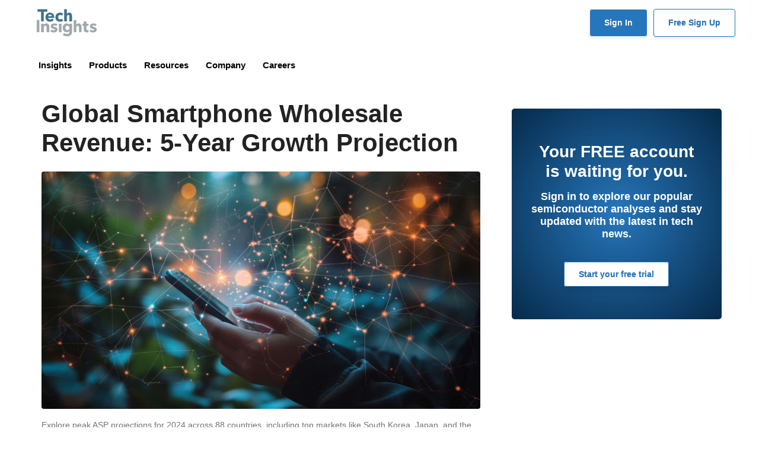

--- FILE ---
content_type: text/html; charset=UTF-8
request_url: https://www.techinsights.com/blog/global-smartphone-wholesale-revenue-5-year-growth-projection
body_size: 91957
content:
<!DOCTYPE html>
<html lang="en" dir="ltr" prefix="content: http://purl.org/rss/1.0/modules/content/  dc: http://purl.org/dc/terms/  foaf: http://xmlns.com/foaf/0.1/  og: http://ogp.me/ns#  rdfs: http://www.w3.org/2000/01/rdf-schema#  schema: http://schema.org/  sioc: http://rdfs.org/sioc/ns#  sioct: http://rdfs.org/sioc/types#  skos: http://www.w3.org/2004/02/skos/core#  xsd: http://www.w3.org/2001/XMLSchema# ">
<head>
  <script type="text/javascript" charset="UTF-8" src="//geo.cookie-script.com/s/c3d624abca0896fc45b094b11f102bdd.js?state=ca"></script>
  <meta charset="utf-8" />
<meta name="description" content="In 2023, global smartphone sell-through wholesale ASP hit a historic high, signaling robust revenue growth potential until 2029, as outlined in TechInsights&#039; &quot;Smartphone Revenues and ASP Forecasts by 88 Countries&quot; report." />
<link rel="canonical" href="https://www.techinsights.com/blog/global-smartphone-wholesale-revenue-5-year-growth-projection" />
<link rel="image_src" href="https://www.techinsights.com/sites/default/files/2024-04/Global%20Smartphone%20Wholesale%20Revenue-hp.png" />
<meta name="Generator" content="Drupal 10 (https://www.drupal.org)" />
<meta name="MobileOptimized" content="width" />
<meta name="HandheldFriendly" content="true" />
<meta name="viewport" content="width=device-width, initial-scale=1, shrink-to-fit=no" />
<meta http-equiv="x-ua-compatible" content="ie=edge" />
<link rel="alternate" hreflang="en" href="https://www.techinsights.com/blog/global-smartphone-wholesale-revenue-5-year-growth-projection" />
<link rel="alternate" hreflang="ja" href="https://www.techinsights.com/ja/node/57103" />
<link rel="alternate" hreflang="ko" href="https://www.techinsights.com/ko/node/57103" />
<link rel="alternate" hreflang="zh-cn" href="https://www.techinsights.com/zh-cn/node/57103" />
<link rel="alternate" hreflang="zh-tw" href="https://www.techinsights.com/zh-tw/node/57103" />
<link rel="icon" href="/themes/custom/techinsights/favicon.ico" type="image/vnd.microsoft.icon" />
<script src="/sites/default/files/google_tag/gtm_t3nhbwb/google_tag.script.js?t9w2l8" defer></script>

    <title>Global Smartphone Wholesale Revenue: 5-Year Growth Projection | TechInsights</title>
    <link rel="stylesheet" media="all" href="/core/modules/system/css/components/align.module.css?t9w2l8" />
<link rel="stylesheet" media="all" href="/core/modules/system/css/components/fieldgroup.module.css?t9w2l8" />
<link rel="stylesheet" media="all" href="/core/modules/system/css/components/container-inline.module.css?t9w2l8" />
<link rel="stylesheet" media="all" href="/core/modules/system/css/components/clearfix.module.css?t9w2l8" />
<link rel="stylesheet" media="all" href="/core/modules/system/css/components/details.module.css?t9w2l8" />
<link rel="stylesheet" media="all" href="/core/modules/system/css/components/hidden.module.css?t9w2l8" />
<link rel="stylesheet" media="all" href="/core/modules/system/css/components/item-list.module.css?t9w2l8" />
<link rel="stylesheet" media="all" href="/core/modules/system/css/components/js.module.css?t9w2l8" />
<link rel="stylesheet" media="all" href="/core/modules/system/css/components/nowrap.module.css?t9w2l8" />
<link rel="stylesheet" media="all" href="/core/modules/system/css/components/position-container.module.css?t9w2l8" />
<link rel="stylesheet" media="all" href="/core/modules/system/css/components/reset-appearance.module.css?t9w2l8" />
<link rel="stylesheet" media="all" href="/core/modules/system/css/components/resize.module.css?t9w2l8" />
<link rel="stylesheet" media="all" href="/core/modules/system/css/components/system-status-counter.css?t9w2l8" />
<link rel="stylesheet" media="all" href="/core/modules/system/css/components/system-status-report-counters.css?t9w2l8" />
<link rel="stylesheet" media="all" href="/core/modules/system/css/components/system-status-report-general-info.css?t9w2l8" />
<link rel="stylesheet" media="all" href="/core/modules/system/css/components/tablesort.module.css?t9w2l8" />
<link rel="stylesheet" media="all" href="/core/modules/views/css/views.module.css?t9w2l8" />
<link rel="stylesheet" media="all" href="/core/modules/layout_discovery/layouts/onecol/onecol.css?t9w2l8" />
<link rel="stylesheet" media="all" href="/themes/contrib/bootstrap_barrio/css/components/variables.css?t9w2l8" />
<link rel="stylesheet" media="all" href="/themes/contrib/bootstrap_barrio/css/components/user.css?t9w2l8" />
<link rel="stylesheet" media="all" href="/themes/contrib/bootstrap_barrio/css/components/progress.css?t9w2l8" />
<link rel="stylesheet" media="all" href="/themes/contrib/bootstrap_barrio/css/components/node.css?t9w2l8" />
<link rel="stylesheet" media="all" href="/themes/contrib/bootstrap_barrio/css/components/affix.css?t9w2l8" />
<link rel="stylesheet" media="all" href="/themes/contrib/bootstrap_barrio/css/components/book.css?t9w2l8" />
<link rel="stylesheet" media="all" href="/themes/contrib/bootstrap_barrio/css/components/contextual.css?t9w2l8" />
<link rel="stylesheet" media="all" href="/themes/contrib/bootstrap_barrio/css/components/feed-icon.css?t9w2l8" />
<link rel="stylesheet" media="all" href="/themes/contrib/bootstrap_barrio/css/components/field.css?t9w2l8" />
<link rel="stylesheet" media="all" href="/themes/contrib/bootstrap_barrio/css/components/header.css?t9w2l8" />
<link rel="stylesheet" media="all" href="/themes/contrib/bootstrap_barrio/css/components/help.css?t9w2l8" />
<link rel="stylesheet" media="all" href="/themes/contrib/bootstrap_barrio/css/components/icons.css?t9w2l8" />
<link rel="stylesheet" media="all" href="/themes/contrib/bootstrap_barrio/css/components/image-button.css?t9w2l8" />
<link rel="stylesheet" media="all" href="/themes/contrib/bootstrap_barrio/css/components/item-list.css?t9w2l8" />
<link rel="stylesheet" media="all" href="/themes/contrib/bootstrap_barrio/css/components/list-group.css?t9w2l8" />
<link rel="stylesheet" media="all" href="/themes/contrib/bootstrap_barrio/css/components/media.css?t9w2l8" />
<link rel="stylesheet" media="all" href="/themes/contrib/bootstrap_barrio/css/components/page.css?t9w2l8" />
<link rel="stylesheet" media="all" href="/themes/contrib/bootstrap_barrio/css/components/search-form.css?t9w2l8" />
<link rel="stylesheet" media="all" href="/themes/contrib/bootstrap_barrio/css/components/shortcut.css?t9w2l8" />
<link rel="stylesheet" media="all" href="/themes/contrib/bootstrap_barrio/css/components/sidebar.css?t9w2l8" />
<link rel="stylesheet" media="all" href="/themes/contrib/bootstrap_barrio/css/components/site-footer.css?t9w2l8" />
<link rel="stylesheet" media="all" href="/themes/contrib/bootstrap_barrio/css/components/skip-link.css?t9w2l8" />
<link rel="stylesheet" media="all" href="/themes/contrib/bootstrap_barrio/css/components/table.css?t9w2l8" />
<link rel="stylesheet" media="all" href="/themes/contrib/bootstrap_barrio/css/components/tabledrag.css?t9w2l8" />
<link rel="stylesheet" media="all" href="/themes/contrib/bootstrap_barrio/css/components/tableselect.css?t9w2l8" />
<link rel="stylesheet" media="all" href="/themes/contrib/bootstrap_barrio/css/components/tablesort-indicator.css?t9w2l8" />
<link rel="stylesheet" media="all" href="/themes/contrib/bootstrap_barrio/css/components/ui.widget.css?t9w2l8" />
<link rel="stylesheet" media="all" href="/themes/contrib/bootstrap_barrio/css/components/tabs.css?t9w2l8" />
<link rel="stylesheet" media="all" href="/themes/contrib/bootstrap_barrio/css/components/toolbar.css?t9w2l8" />
<link rel="stylesheet" media="all" href="/themes/contrib/bootstrap_barrio/css/components/vertical-tabs.css?t9w2l8" />
<link rel="stylesheet" media="all" href="/themes/contrib/bootstrap_barrio/css/components/views.css?t9w2l8" />
<link rel="stylesheet" media="all" href="/themes/contrib/bootstrap_barrio/css/components/webform.css?t9w2l8" />
<link rel="stylesheet" media="all" href="/themes/contrib/bootstrap_barrio/css/components/ui-dialog.css?t9w2l8" />
<link rel="stylesheet" media="all" href="/themes/custom/techinsights/assets/css/vendor/fontawesome/css/all.min.css?t9w2l8" />
<link rel="stylesheet" media="all" href="/themes/custom/techinsights/assets/css/vendor/fancybox/jquery.fancybox.min.css?t9w2l8" />
<link rel="stylesheet" media="all" href="/themes/custom/techinsights/assets/css/main.css?t9w2l8" />
<link rel="stylesheet" media="all" href="/themes/contrib/bootstrap_barrio/css/components/breadcrumb.css?t9w2l8" />
<link rel="stylesheet" media="print" href="/themes/contrib/bootstrap_barrio/css/print.css?t9w2l8" />
<link rel="stylesheet" media="all" href="//fonts.googleapis.com/css?family=Roboto:400,300,700,900" />
<link rel="stylesheet" media="all" href="//fonts.googleapis.com/css?family=Raleway:200,300,400,500,800,900" />
<link rel="stylesheet" media="all" href="/sites/default/files/asset_injector/css/2023-fd319075197d6a125ed77081362a42ea.css?t9w2l8" />
<link rel="stylesheet" media="all" href="/sites/default/files/asset_injector/css/2024_new-9c1e147ccb40395ee2526a41a83e7633.css?t9w2l8" />
<link rel="stylesheet" media="all" href="/sites/default/files/asset_injector/css/cta_buttons_and_tags-2fb3e46a0f5b0d59199554069b641bf4.css?t9w2l8" />
<link rel="stylesheet" media="all" href="/sites/default/files/asset_injector/css/footer-c633518bbe82247333475b4cdd1f6fbf.css?t9w2l8" />
<link rel="stylesheet" media="all" href="/sites/default/files/asset_injector/css/headers-acb76953bd6e3601f35e0b77eaa6e45a.css?t9w2l8" />
<link rel="stylesheet" media="all" href="/sites/default/files/asset_injector/css/home_cta-36be9bc0e3328a1a03fd4440d09d508b.css?t9w2l8" />
<link rel="stylesheet" media="all" href="/sites/default/files/asset_injector/css/navigation-ec72d2d24dce53e17061dd7eae81425e.css?t9w2l8" />
<link rel="stylesheet" media="all" href="/sites/default/files/asset_injector/css/pardot_tracking_code-a28d9838db3ac826cf7a377d599a1966.css?t9w2l8" />
<link rel="stylesheet" media="all" href="/sites/default/files/asset_injector/css/report_banner-d2a1f90ebe5051caa9042b2d8a8f409b.css?t9w2l8" />
<link rel="stylesheet" media="all" href="/sites/default/files/asset_injector/css/techinsights_css-1864ec2e05bbe4207f709c7d537eb710.css?t9w2l8" />
<link rel="stylesheet" media="all" href="/sites/default/files/asset_injector/css/techinsights_main-09b8410173c18adce17a5a51b73dd7db.css?t9w2l8" />

      <script src="/sites/default/files/asset_injector/js/clarity-7c5dff6922580bc4bb39ae73c983178f.js?t9w2l8"></script>
<script src="/sites/default/files/asset_injector/js/google_tag_manager-1e7d4ee41924024f5f0591d3ff70cb0d.js?t9w2l8"></script>
<script src="/sites/default/files/asset_injector/js/jquery_3_7_1_min-c9771cc3e90e18f5336eedbd0fffb2cf.js?t9w2l8"></script>
<script src="/sites/default/files/asset_injector/js/pardot_tracking_code-d6b1f9553d3251e64082400b8bba0281.js?t9w2l8"></script>
<script src="/sites/default/files/asset_injector/js/websights-148ef8fedca95fab2009fefb68502705.js?t9w2l8"></script>

        <!-- Place codes from line 2 to 10 in Global header, before </head> tag -->
        <!-- Google tag (gtag.js) -->

        <script async src="https://www.googletagmanager.com/gtag/js?id=G-MFT49D5XY1"></script>
        <script>
         window.dataLayer = window.dataLayer || [];
         function gtag(){dataLayer.push(arguments);}
         gtag('js', new Date());
         gtag('config', 'G-MFT49D5XY1');
        </script>
        <!-- Qualified -->
        <script> (function(w,q){w['QualifiedObject']=q;w[q]=w[q]||function(){ (w[q].q=w[q].q||[]).push(arguments)};})(window,'qualified') </script> <script async src="https://js.qualified.com/qualified.js?token=45LkJrNr2vrF3bYo"></script>
        <!-- End Qualified -->
        </head>
<body class="layout-no-sidebars page-node-57103 path-node node--type-article">
<a href="#main-content" class="visually-hidden focusable skip-link">
  Skip to main content
</a>
<noscript><iframe src="https://www.googletagmanager.com/ns.html?id=GTM-T3NHBWB" height="0" width="0" style="display:none;visibility:hidden"></iframe></noscript>
  <div class="dialog-off-canvas-main-canvas" data-off-canvas-main-canvas>
    
<div id="page-wrapper">
  <div id="page">
    <header id="header" class="header fixed-top" role="banner" aria-label="Site header">
                        <nav class="navbar navbar-light bg-light d-none d-lg-block" id="navbar-top">
                    <div class="container">
                          <section class="row region region-top-header">
      <a href="/" title="Home" rel="home" class="navbar-brand">
          <img src="/themes/custom/techinsights/assets/img/logo.svg" alt="Home" class="img-fluid d-inline-block align-top logo" />
        <span class="sr-only">TechInsights</span>
  </a>

  </section>

              <div class="ml-auto">
                                                  <div class="d-inline-block">
                      <section class="row region region-secondary-menu">
    <nav role="navigation" aria-labelledby="block-techinsights-account-menu-menu" id="block-techinsights-account-menu" class="block block-menu navigation menu--account">
            
  <h2 class="visually-hidden" id="block-techinsights-account-menu-menu">User account menu</h2>
  

        
              <div class="clearfix nav">
                      <a href="https://library.techinsights.com/home?nav_campaign=sign_in_button&amp;nav_source=website&amp;nav_medium=header" class="nav-link nav-link-https--librarytechinsightscom-homenav-campaignsign-in-buttonnav-sourcewebsitenav-mediumheader">Sign In</a>
                      <a href="https://www.techinsights.com/leading-authority-semiconductor-insights" class="nav-link nav-link-https--wwwtechinsightscom-leading-authority-semiconductor-insights">Free Sign Up</a>
            </div>
      


  </nav>

  </section>

                  </div>
                              </div>
                    </div>
                    </nav>
                <nav class="navbar navbar-light bg-light navbar-expand-lg" id="navbar-main">
                    <div class="container">
                      
                          <button type="button" class="tcon tcon-menu--xcross navbar-toggler navbar-toggler-right" aria-label="Toggle navigation" data-toggle="collapse" data-target="#CollapsingNavbar" aria-controls="CollapsingNavbar" aria-expanded="false">
                <span class="tcon-menu__lines"></span>
              </button>
                            <div class="collapse navbar-collapse" id="CollapsingNavbar">
                  <div id="block-techinsights-techinsightsnavigation" class="block-content-basic block block-block-content block-block-contentb7cb62be-4483-47c0-b19f-985fe3453bf3">
  
    
      <div class="content">
      
            <div class="clearfix text-formatted field field--name-body field--type-text-with-summary field--label-hidden field__item"><!-- header start -->
<header class="header px-0">
<div class="container px-0">
<div class="row v-center"><!-- menu start here -->
<div class="header-item item-center">
<div class="menu-overlay">&nbsp;</div>

<nav class="menu" id="CollapsingNavbar">
<div class="mobile-menu-head fixed-top" style="position: sticky;">
<div class="go-back">&nbsp;</div>

<div class="mobile-title pl-3"><img alt="TechInsights" src="https://www.techinsights.com/sites/default/files/2025-04/techinsights-logo-horizontal.png"></div>

<div class="mobile-menu-close">×</div>
</div>
<style type="text/css">.menu {
                            padding-left: 0px !important;
                        }

                        .menu-content {

                        }
                        .single-column-menu {
                            line-height: 0px;
                        }

                        .menu-content-headline {
                            font-size: 1.05rem;
                            line-height: 1.35rem;
                            font-weight: 700;
                        }    

                        .menu-content-blog-headline {
                            font-size: 0.95rem;
                            line-height: 1.20rem;
                            font-weight: 700;
                            color: #555;
                        }  

                        .menu-content-blog-headline a {
                            font-size: 1.0rem;
                            line-height: 1.20rem;
                            font-weight: 700;
                            color: #333;
                        }    

                        .menu-content-blog-headline a:hover {
                            font-size: 1.0rem;
                            line-height: 1.20rem;
                            font-weight: 700;
                            color: #2676bb;
                        }           

                        .menu-content-text {
                            font-size: 0.95rem;
                            line-height: 1.15rem;
                            font-weight: 500;
                            color:#444;
                        }    

                        .menu-content-title {
                            font-size: 1.00rem;
                            line-height: 1.2rem;
                            font-weight: 700;
                            color:#555;
                            width: 100%;
                            background-color: transparent;
                            display: inline-block;

                        }    

                        .menu-content-title a {
                            font-size: 1.00rem;
                            line-height: 1.2rem;
                            font-weight: 650;
                            color:#555;
                            width: 100%;
                            padding:5px;
                            display: inline-block;
                            break-after: always;
                            background-color: transparent;
                        }   

                        .menu-content-title a:hover {
                            background-color: #efefef;
                            padding:5px;
                            width: 100%;
                            text-decoration: none;
                        }

                        .chevron-right {
                            font-size: 0.70rem;
                            color:#2676bb;
                            font-weight: bolder;
                            padding-left:10px;
                            text-align: right;
                        } 

                        .chevron-down {
                            font-size: 0.70rem;
                            
                            font-weight: bolder;
                            padding-left:5px;
                            text-align: right;
                        } 

                        .header .menu > ul > li .sub-menu.mega-menu-column-4 {
                            border-top:8px solid #2676bb;
                            padding:0px !important;
                        }

                        .header .menu > ul > li .single-column-menu {
                            border-top:8px solid #2676bb;
                            
                        }

                        .header{
                            display: block;
                            width: 100%;
                            position: relative;
                            z-index: 99;
                            /*padding:15px;*/
                            padding: 0px 15px 0px 15px;
                            position: sticky;
                            background-color: #fff;

                        }

                        #header.only-main {
                            box-shadow: none;
                        }

                        .login-navigation {
                            padding-left: 200px;
                        }

                        .block-block-contentdd69221a-48cb-416b-a724-808edd8ef2e1 {
                            width: 100%;
                        }
                        .block-block-content193fec88-7f2d-456c-9038-730889bd6023  {
                            width: 100%;    
                        }
                    @media only screen and (max-width: 600px) {
                        a {
                            margin-bottom: 0rem;
                        }

                        .menu-content-headline {
                            font-size: 1.4rem;
                            line-height: 1.8rem;
                        }



                        .login-navigation {
                            padding-left: 0px;
                        }


                        .header{
                            display: block;
                            width: 100%;
                            position: relative;
                            z-index: 99;
                            /*padding:15px;*/
                            padding: 0px 15px 0px 15px;
                    /*        position: sticky;*/
                            background-color: #fff;

                        }    

                        .header .mobile-menu-trigger {
                            display: block;
                            height: auto;
                            font-size: 1rem;
                            font-weight: 700;
                            padding-top:20px;
                            margin-left: 30px;
                            cursor: pointer;
                            align-items: center;
                            justify-content: center;        
                        }

                        .mobile-title {
                           font-size: 1rem;
                           line-height: 1.4rem; 
                           font-weight: 700;
                        }

                        .tab-content {
                            padding:0px;
                        }

                        .header .menu {
                            position: fixed;
                            width: 100%;
                            background-color: #ffffff;
                            left: 0;
                            top: 0;
                            /*height: 60%;*/
                            overflow: hidden;
                            transform: translate(-100%);
                            transition: all 0.5s ease;
                            z-index: 1099;
                        }
                    }
</style>
<style type="text/css">.menu {
        padding-left: 0px !important;
    }

    .menu-content {

    }
    .single-column-menu {
        line-height: 0px;
    }

    .menu-content-headline {
        font-size: 1.05rem;
        line-height: 1.35rem;
        font-weight: 700;
    }    

    .menu-content-blog-headline {
        font-size: 0.95rem;
        line-height: 1.20rem;
        font-weight: 700;
        color: #555;
    }  

    .menu-content-blog-headline a {
        font-size: 1.0rem;
        line-height: 1.20rem;
        font-weight: 700;
        color: #333;
    }    

    .menu-content-blog-headline a:hover {
        font-size: 1.0rem;
        line-height: 1.20rem;
        font-weight: 700;
        color: #2676bb;
    }           

    .menu-content-text {
        font-size: 0.95rem;
        line-height: 1.15rem;
        font-weight: 500;
        color:#444;
    }    

    .menu-content-title {
        font-size: 1.00rem;
        line-height: 1.2rem;
        font-weight: 700;
        color:#555;
        width: 100%;
        background-color: transparent;
        display: inline-block;

    }    

    .menu-content-title a {
        font-size: 1.00rem;
        line-height: 1.2rem;
        font-weight: 650;
        color:#555;
        width: 100%;
        padding:5px;
        display: inline-block;
        break-after: always;
        background-color: transparent;
    }   

    .menu-content-title a:hover {
        background-color: #efefef;
        padding:5px;
        width: 100%;
        text-decoration: none;
    }

    .chevron-right {
        font-size: 0.70rem;
        color:#2676bb;
        font-weight: bolder;
        padding-left:10px;
        text-align: right;
    } 

    .chevron-down {
        font-size: 0.70rem;
        
        font-weight: bolder;
        padding-left:5px;
        text-align: right;
    } 

    .header .menu > ul > li .sub-menu.mega-menu-column-4 {
        border-top:8px solid #2676bb;
        padding:0px !important;
    }

    .header .menu > ul > li .single-column-menu {
        border-top:8px solid #2676bb;
        
    }

    .header{
        display: block;
        width: 100%;
        position: relative;
        z-index: 99;
        /*padding:15px;*/
        padding: 0px 15px 0px 15px;
        position: sticky;
        background-color: #fff;

    }

    #header.only-main {
        box-shadow: none;
    }

    .login-navigation {
        padding-left: 200px;
    }


@media only screen and (max-width: 600px) {
    a {
        margin-bottom: 0rem;
    }

    .menu-content-headline {
        font-size: 1.4rem;
        line-height: 1.8rem;
    }



    .login-navigation {
        padding-left: 0px;
    }


    .header{
        display: block;
        width: 100%;
        /* position: relative;*/
        z-index: 99;
        /*padding:15px;*/

        /* top  left bottom right */
        padding: 15px 10px 20px 5px;
       position: sticky;
        background-color: #fff;

    }    

    .header .mobile-menu-trigger {
        display: block;
        height: auto;
        font-size: 1rem;
        font-weight: 700;
        padding-top:10px;
        margin-left: 15px;
        cursor: pointer;
        align-items: center;
        justify-content: center;        
    }

    .mobile-title {
       font-size: 1rem;
       line-height: 1.4rem; 
       font-weight: 700;
    }

    .tab-content {
        padding:0px;
    }

    .header .menu {
        position: fixed;
        width: 100%;
        background-color: #ffffff;
        left: 0;
        top: 0;
        /*height: 60%;*/
        overflow: hidden;
        transform: translate(-100%);
        transition: all 0.5s ease;
        z-index: 1099;
    }

}
</style>
<ul class="menu-main px-0">
	<li class="menu-item-has-children"><a href="#">Insights </a>
	<div class="sub-menu mega-menu mega-menu-column-4">
	<div class="container py-3" style="border:8px solid #efefef">
	<div class="row px-4">
	<div class="col-12 col-md-3 order-md-2 px-2 pt-4" style="border-right:10px solid #F8F8F8;">
	<div class="row hidden-xs">
	<ul class="col-md-12 nav nav-pills nav-stacked" role="tablist">
		<li class="active menu-content-title py-1"><a data-toggle="pill" href="#tabs-1-1" role="tab">Technologies </a></li>
		<li class="menu-content-title py-1"><a data-toggle="pill" href="#tabs-1-2" role="tab">Topics </a></li>
		<li class="menu-content-title py-1"><a data-toggle="pill" href="#tabs-1-5" role="tab">Who We Serve </a></li>
		<li class="menu-content-title py-1"><a data-toggle="pill" href="#tabs-1-3" role="tab">Capabilities </a></li>
		<li class="menu-content-title py-1"><a data-toggle="pill" href="#tabs-1-4" role="tab">Experts </a></li>
		<li class="menu-content-title py-1"><a href="/case-studies">Case Studies </a></li>
	</ul>
	</div>
	</div>

	<div class="col-12 col-md-8 order-md-2 px-2">
	<div class="row px-1">
	<div class="col-12 col-md-12 well-sm tab-content">
	<div class="tab-pane active" id="tabs-1-1">
	<h2 class="menu-content-headline">Strategic Technology Intelligence</h2>

	<p class="menu-content-text">Leverage competitive technical and market intelligence to drive innovation and make informed, strategic product roadmap decisions</p>

	<div class="row">
	<div class="col-md-6">
	<p class="py-0 my-0"><a class="small" href="/technology/automotive">Automotive</a></p>

	<p class="py-0 my-0"><a class="small" href="/technology/compute">Compute</a></p>

	<p class="py-0 my-0"><a class="small" href="/technology/iot-connectivity-soc">Connectivity</a></p>

	<p class="py-0 my-0"><a class="small" href="/technology/manufacturing-analysis">Manufacturing</a></p>

	<p class="py-0 my-0"><a class="small" href="/technology/advanced-packaging">Packaging</a></p>
	</div>

	<div class="col-md-6">
	<p class="py-0 my-0"><a class="small" href="/technology/power-semiconductors">Power</a></p>

	<p class="py-0 my-0"><a class="small" href="/technology/sensors">Sensors</a></p>

	<p class="py-0 my-0"><a class="small" href="/technology/storage">Storage</a></p>

	<p class="py-0 my-0"><a class="small" href="/technology/teardown">Teardown</a></p>
	</div>
	</div>
	</div>

	<div class="tab-pane" id="tabs-1-2">
	<h2 class="menu-content-headline">Key Industry Topics</h2>

	<p class="menu-content-text">Examine the fundamental topics influencing semiconductor innovation and strategic market decisions.</p>

	<div class="row">
	<div class="col-md-6">
	<p class="py-0 my-0"><a class="small" href="/sustainability">Sustainability</a></p>

	<p class="py-0 my-0"><a class="small" href="/topics/artificial-intelligence">Artificial Intelligence</a></p>

	<p class="py-0 my-0"><a class="small" href="/topics/chinese-developments">Chinese Developments</a></p>

	<p class="py-0 my-0"><a class="small" href="/topics/chiplets">Chiplets</a></p>

	<p class="py-0 my-0"><a class="small" href="/topics/tariffs">Tariffs</a></p>
	</div>

	<div class="col-md-6">&nbsp;</div>
	</div>
	</div>

	<div class="tab-pane" id="tabs-1-5">
	<h2 class="menu-content-headline">Empowering Semiconductor Innovation with Insight, Tools, and Industry Connections</h2>

	<p class="menu-content-text">TechInsights empowers semiconductor and electronics leaders with deep technical analysis, tools, exclusive events, and industry connections—built to support R&amp;D, product strategy, and competitive insight.</p>

	<div class="row">
	<div class="col-md-6">
	<p class="py-0 my-0"><a class="small" href="/engineering-professionals">Engineering Professionals</a></p>

	<p class="py-0 my-0"><a class="small" href="/strategy-professionals">Strategy Professionals</a></p>

	<p class="py-0 my-0"><a class="small" href="/finance-professionals">Finance Professionals</a></p>

	<p class="py-0 my-0"><a class="small" href="/procurement-and-supply-chain-professionals">Procurement and Supply Chain Professionals</a></p>

	<p class="py-0 my-0"><a class="small" href="/product-development-and-management-professionals">Product Development and Management Professionals</a></p>

	<p class="py-0 my-0"><a class="small" href="/sales-and-marketing-professionals">Sales and Marketing Professionals</a></p>

	<p class="py-0 my-0"><a class="small" href="/sustainability-professionals">Sustainability Professionals</a></p>
	</div>

	<div class="col-md-6">&nbsp;</div>
	</div>
	</div>

	<div class="tab-pane" id="tabs-1-3">
	<h2 class="menu-content-headline">TechInsights Capabilities</h2>

	<p class="menu-content-text">Review how TechInsights supports the Semiconductor Industry with Technical to Market Analysis to help drive innovation, target markets, and mange cost and risk.</p>

	<div class="row">
	<div class="col-md-6">
	<p class="py-0 my-0"><a class="small" href="/capabilities/reverse-engineering">Reverse Engineering</a></p>

	<p class="py-0 my-0"><a class="small" href="/capabilities/market-analysis">Market Analysis</a></p>

	<p class="py-0 my-0"><a class="small" href="/compliance-and-supply-chain-monitor">Compliance and Supply Chain Monitor</a></p>

	<p class="py-0 my-0"><a class="small" href="/capabilities/cost-analysis">Cost Analysis</a></p>

	<p class="py-0 my-0"><a class="small" href="/capabilities/intellectual-property-services">Intellectual Property Services</a></p>
	</div>

	<div class="col-md-6">&nbsp;</div>
	</div>
	</div>

	<div class="tab-pane" id="tabs-1-4">
	<h2 class="menu-content-headline"><a href="/market-analysis/our-experts">Our Experts</a></h2>

	<p class="menu-content-text">Check out the TechInsights experts that support customers. Detailed technical and market analysis with decades of experience drive innovation for the semidoncutor industry.</p>

	<div class="row">
	<div class="col-md-6">
	<p class="py-0 my-0"><a class="small" href="/market-analysis/our-experts">Sustainability</a></p>

	<p class="py-0 my-0"><a class="small" href="/market-analysis/our-experts">Reverse Engineering</a></p>

	<p class="py-0 my-0"><a class="small" href="/market-analysis/our-experts">Market Analysis</a></p>

	<p class="py-0 my-0"><a class="small" href="/market-analysis/our-experts">Advisory</a></p>

	<p class="py-0 my-0"><a class="small" href="/market-analysis/our-experts">Spend Insights</a></p>
	</div>

	<div class="col-md-6">&nbsp;</div>
	</div>
	</div>
	</div>
	</div>
	</div>
	</div>
	</div>
	</div>
	</li>
	<li class="menu-item-has-children"><a href="#">Products </a>
	<div class="sub-menu mega-menu mega-menu-column-4">
	<div class="container py-3" style="border:8px solid #efefef">
	<div class="row px-4">
	<div class="col-md-3 order-md-2 px-2 pt-4" style="border-right:10px solid #F8F8F8;">
	<div class="row hidden-xs">
	<ul class="col-md-12 nav nav-pills nav-stacked" role="tablist">
		<li class="active menu-content-title py-1"><a data-toggle="pill" href="#tabs-1" role="tab">Capital Equipment </a></li>
		<li class="menu-content-title py-1"><a data-toggle="pill" href="#tabs-2" role="tab">Fabless Semiconductor </a></li>
		<li class="menu-content-title py-1"><a data-toggle="pill" href="#tabs-3" role="tab">Foundry </a></li>
		<li class="menu-content-title py-1"><a data-toggle="pill" href="#tabs-4" role="tab">Integrated Device Manufacturer </a></li>
		<li class="menu-content-title py-1"><a data-toggle="pill" href="#tabs-5" role="tab">Product Manufacturer </a></li>
		<li class="menu-content-title py-1"><a data-toggle="pill" href="#tabs-6" role="tab">Government </a></li>
		<li class="menu-content-title py-1"><a data-toggle="pill" href="#tabs-7" role="tab">Automotive </a></li>
		<li class="menu-content-title py-1"><a data-toggle="pill" href="#tabs-8" role="tab">Mobile Carriers </a></li>
	</ul>
	</div>
	</div>

	<div class="col-md-9 order-md-2 px-2">
	<div class="row px-1">
	<div class="col-md-12 well-sm tab-content">
	<div class="tab-pane active" id="tabs-1">
	<h2 class="menu-content-headline"><a href="/capital-equipment">Capital Equipment Semiconductor Products </a></h2>

	<p class="menu-content-text">Power your roadmap with predictive insights from TechInsights and uncover what leading semiconductor players are doing next to help you stay ahead of the curve.</p>

	<p class="menu-content-text">Key Features:</p>

	<div class="row">
	<div class="col-md-7">
	<p class="py-0 my-0 small">Capital Equipment R&amp;D</p>

	<p class="py-0 my-0 small">Capital Equipment Sub-Systems and Components</p>

	<p class="py-0 my-0 small">Capital Equipment and Manufacturing Markets</p>

	<p class="py-0 my-0 small">Capital Equipment and Manufacturing Strategies</p>
	</div>

	<div class="col-md-5">
	<p class="py-0 my-0 small">Capital Equipment IR Strategies</p>

	<p class="py-0 my-0 small">Capital Equipment Sales Strategies</p>

	<p class="py-0 my-0 small">Capital Equipment Sustainability</p>
	</div>
	</div>
	</div>

	<div class="tab-pane" id="tabs-2">
	<h2 class="menu-content-headline"><a href="/fabless-semiconductor">Fabless Semiconductor Products </a></h2>

	<p class="menu-content-text">TechInsights delivers critical insights that empower fabless semiconductor companies to optimize chip design, outpace competitors, and lead with innovation.</p>

	<div class="row">
	<div class="col-md-5">
	<p class="py-0 my-0"><a class="small" href="/technology/advanced-packaging">Advanced Packaging</a></p>
    <p class="py-0 my-0"><a class="small" href="/technology/high-performance-computing">High Performance Computing</a></p>
    <p class="py-0 my-0"><a class="small" href="/semiconductor-materials-intelligence">Materials</a></p>

	<p class="py-0 my-0"><a class="small" href="/technology/automotive">Automotive</a></p>

	<p class="py-0 my-0"><a class="small" href="/technology/connected-computing">Connected Computing</a></p>

	<p class="py-0 my-0"><a class="small" href="/technology/connected-smart-home">Connected/Smart Home</a></p>

	<p class="py-0 my-0"><a class="small" href="/technology/executive-insights">Executive Insights</a></p>

	<p class="py-0 my-0"><a class="small" href="/technology/sensors">Sensors</a></p>

	</div>

	<div class="col-md-7">
	<p class="py-0 my-0"><a class="small" href="/technology/compute">Compute</a></p>

	<p class="py-0 my-0"><a class="small" href="/technology/manufacturing-analysis">Manufacturing Analysis</a></p>

    <p class="py-0 my-0"><a class="small" href="/technology/iot-connectivity-soc">IoT Connectivity SoC</a></p>
	<p class="py-0 my-0"><a class="small" href="/technology/storage">Storage</a></p>

	<p class="py-0 my-0"><a class="small" href="/technology/mobile-rf">Mobile RF</a></p>

	<p class="py-0 my-0"><a class="small" href="/technology/power-semiconductors">Power Semiconductors</a></p>

	<p class="py-0 my-0"><a class="small" href="/technology/smartphones-tablets-and-wearables">Smartphones, Tablets, Wearables</a></p>
	</div>
	</div>
	</div>

	<div class="tab-pane" id="tabs-3">
	<h2 class="menu-content-headline"><a href="/foundry">Foundry Semiconductor Products </a></h2>

	<p class="menu-content-text">Maximize foundry performance with TechInsights’ deep analysis and strategic intelligence—empowering sharper decisions and a competitive edge at every step of production.</p>

	<div class="row">
	<div class="col-md-5">
	<p class="py-0 my-0"><a class="small" href="/technology/advanced-packaging">Advanced Packaging</a></p>
    <p class="py-0 my-0"><a class="small" href="/semiconductor-materials-intelligence">Materials</a></p>
	<p class="py-0 my-0"><a class="small" href="/technology/automotive">Automotive</a></p>

	<p class="py-0 my-0"><a class="small" href="/technology/consumer-electronics">Consumer Electronics</a></p>

	<p class="py-0 my-0"><a class="small" href="/technology/sensors">Sensors</a></p>

	<p class="py-0 my-0"><a class="small" href="/technology/iot-connectivity-soc">IoT Connectivity SoC</a></p>

	<p class="py-0 my-0"><a class="small" href="/technology/compute">Compute</a></p>
	</div>

	<div class="col-md-7">
	<p class="py-0 my-0"><a class="small" href="/technology/manufacturing-analysis">Manufacturing Analysis</a></p>

	<p class="py-0 my-0"><a class="small" href="/technology/storage">Storage</a></p>

	<p class="py-0 my-0"><a class="small" href="/technology/mobile-rf">Mobile RF</a></p>

	<p class="py-0 my-0"><a class="small" href="/technology/power-semiconductors">Power Semiconductors</a></p>

	<p class="py-0 my-0"><a class="small" href="/technology/smartphones-tablets-and-wearables">Smartphones, Tablets, Wearables</a></p>

	<p class="py-0 my-0"><a class="small" href="/technology/executive-insights">Executive Insights</a></p>
	</div>
	</div>
	</div>

	<div class="tab-pane" id="tabs-4">
	<h2 class="menu-content-headline"><a href="/integrated-device-manufacturer">Integrated Device Manufacturer Products </a></h2>

	<p class="menu-content-text">TechInsights equips Integrated Device Manufacturers with unmatched semiconductor intelligence and strategic analysis to accelerate innovation, outperform rivals, and deliver market-leading products.</p>

	<div class="row">
	<div class="col-md-5">
	<p class="py-0 my-0"><a class="small" href="/technology/advanced-packaging">Advanced Packaging</a></p>
    <p class="py-0 my-0"><a class="small" href="/semiconductor-materials-intelligence">Materials</a></p>
    <p class="py-0 my-0"><a class="small" href="/technology/high-performance-computing">High Performance Computing</a></p>
	<p class="py-0 my-0"><a class="small" href="/technology/automotive">Automotive</a></p>

	<p class="py-0 my-0"><a class="small" href="/technology/connected-computing">Connected Computing</a></p>

	<p class="py-0 my-0"><a class="small" href="/technology/consumer-electronics">Consumer Electronics</a></p>

	<p class="py-0 my-0"><a class="small" href="/technology/executive-insights">Executive Insights</a></p>

	
	</div>

	<div class="col-md-7">
    <p class="py-0 my-0"><a class="small" href="/technology/sensors">Sensors</a></p>
	<p class="py-0 my-0"><a class="small" href="/technology/iot-connectivity-soc">IoT Connectivity SoC</a></p>

	<p class="py-0 my-0"><a class="small" href="/technology/compute">Compute</a></p>

	<p class="py-0 my-0"><a class="small" href="/technology/manufacturing-analysis">Manufacturing Analysis</a></p>

	<p class="py-0 my-0"><a class="small" href="/technology/storage">Storage</a></p>

	<p class="py-0 my-0"><a class="small" href="/technology/power-semiconductors">Power Semiconductors</a></p>

	<p class="py-0 my-0"><a class="small" href="/technology/smartphones-tablets-and-wearables">Smartphones, Tablets, Wearables</a></p>
	</div>
	</div>
	</div>

	<div class="tab-pane" id="tabs-5">
	<h2 class="menu-content-headline"><a href="/product-manufacturer">Product Manufacturer Products </a></h2>

	<p class="menu-content-text">Elevate your Product Manufacturer's performance with cutting-edge insights and strategic analysis.</p>

	<div class="row">
	<div class="col-md-5">
	<p class="py-0 my-0"><a class="small" href="/technology/advanced-packaging">Advanced Packaging</a></p>

	<p class="py-0 my-0"><a class="small" href="/technology/connected-computing">Connected Computing</a></p>

	<p class="py-0 my-0"><a class="small" href="/technology/connected-smart-home">Connected/Smart Home</a></p>

	<p class="py-0 my-0"><a class="small" href="/technology/executive-insights">Executive Insights</a></p>

	<p class="py-0 my-0"><a class="small" href="/technology/sensors">Sensors</a></p>

	<p class="py-0 my-0"><a class="small" href="/technology/iot-connectivity-soc">IoT Connectivity SoC</a></p>

	<p class="py-0 my-0"><a class="small" href="/technology/compute">Compute</a></p>
	</div>

	<div class="col-md-7">
	<p class="py-0 my-0"><a class="small" href="/technology/manufacturing-analysis">Manufacturing Analysis</a></p>

	<p class="py-0 my-0"><a class="small" href="/technology/storage">Storage</a></p>

	<p class="py-0 my-0"><a class="small" href="/technology/power-semiconductors">Power Semiconductors</a></p>

	<p class="py-0 my-0"><a class="small" href="/technology/procurement">Procurement</a></p>

	<p class="py-0 my-0"><a class="small" href="/technology/smartphones">Smartphones</a></p>

	<p class="py-0 my-0"><a class="small" href="/technology/smartphones-tablets-and-wearables">Smartphones, Tablets, Wearables</a></p>
	</div>
	</div>
	</div>

	<div class="tab-pane" id="tabs-6">
	<h2 class="menu-content-headline"><a href="/government">Government Products </a></h2>

	<p class="menu-content-text">TechInsights provides unparalleled analysis of semiconductor technologies, supply chains, and intellectual property to support national security, regulatory compliance, and policy development.</p>

	<div class="row">
	<div class="col-md-12">
	<p class="py-0 my-0"><a class="small" href="/compliance-and-supply-chain-monitor">Compliance and Supply Chain Monitor</a></p>

	<p class="py-0 my-0"><a class="small" href="/request-demo">Request a Demo </a></p>

	<p class="py-0 my-0"><a class="small" href="/about-techinsights/contact-us">Contact Sales </a></p>
	</div>
	</div>
	</div>

	<div class="tab-pane" id="tabs-7">
	<h2 class="menu-content-headline"><a href="/technology/automotive">Automotive Products </a></h2>

	<p class="menu-content-text">TechInsights equips you with the insights you need to successfully navigate the automotive semiconductor market.</p>

	<div class="row">
	<div class="col-md-6">
	<p class="py-0 my-0"><a class="small" href="/technology/executive-insights">Executive Insights</a></p>

	<p class="py-0 my-0"><a class="small">Market Opportunity</a></p>
	<a class="small"> </a>

	<p class="py-0 my-0"><a class="small">Module Innovation</a></p>
	<a class="small"> </a>

	<p class="py-0 my-0"><a class="small" href="/technology/procurement">Procurement</a></p>

	<p class="py-0 my-0"><a class="small">Semiconductor Innovation</a></p>
	<a class="small"> </a>

	<p class="py-0 my-0"><a class="small">Supply Chain</a></p>
	<a class="small"> </a></div>
	<a class="small"> </a>

	<div class="col-md-6"><a class="small">&nbsp;</a></div>
	<a class="small"> </a></div>
	<a class="small"> </a></div>
	<a class="small"> </a>

	<div class="tab-pane" id="tabs-8"><a class="small"> </a>

	<h2 class="menu-content-headline"><a href="/mobile-carriers">Mobile Carrier Products </a></h2>

	<p class="menu-content-text">TechInsights’ Mobile Carriers product delivers in-depth analysis and data-driven insights into the strategies of global mobile network operators.</p>

	<div class="row">
	<div class="col-md-6">
        <p class="py-0 my-0"><a class="small" href="/technology/advanced-packaging">Advanced Packaging</a></p>
        <p class="py-0 my-0"><a class="small" href="/technology/consumer-electronics">Consumer Electronics</a></p>
        <p class="py-0 my-0"><a class="small" href="/technology/iot-connectivity-soc">IoT Connectivity SoC</a></p>
        <p class="py-0 my-0"><a class="small" href="/technology/compute">Compute</a></p>
        <p class="py-0 my-0"><a class="small" href="/technology/mobile-rf">Mobile RF</a></p>

        
	</div>

	<div class="col-md-6">
        <p class="py-0 my-0"><a class="small" href="/technology/smartphones">Smartphones</a></p>
        <p class="py-0 my-0"><a class="small" href="/technology/smartphones-tablets-and-wearables">Smartphones, Tablets, and Wearables</a></p>
        <p class="py-0 my-0"><a class="small" href="/technology/executive-insights">Executive Insights</a></p>
	</div>
	</div>
	</div>
	</div>
	</div>
	</div>
	</div>
	</div>
	</div>
	</li>
	<li class="menu-item-has-children"><a href="#">Resources </a>
	<div class="sub-menu mega-menu mega-menu-column-4">
	<div class="container py-3" style="border:8px solid #efefef">
	<div class="row px-4">
	<div class="col-md-3 order-md-2 px-2 pt-4" style="border-right:10px solid #F8F8F8;">
	<div class="row hidden-xs">
	<ul class="col-md-12 nav nav-pills nav-stacked" role="tablist">
		<li class="active menu-content-title py-1"><a href="/resources/blogs">Blogs</a></li>
		<li class="menu-content-title py-1"><a href="/webinars-events">Webinars</a></li>
		<li class="menu-content-title py-1"><a href="/events">Events</a></li>
		<li class="menu-content-title py-1"><a href="/resources/featured-report-analysis">Featured Reports</a></li>
		<li class="menu-content-title py-1"><a href="/podcast/the-chip-observer">Podcast</a></li>
		<li class="menu-content-title py-1"><a href="/market-analysis/our-experts">Our Experts</a></li>
		<li class="menu-content-title py-1"><a href="/case-studies">Case Studies</a></li>
	</ul>
	</div>
	</div>

	<div class="col-md-5 order-md-2 px-2">
	<div class="row px-1">
	<div class="col-md-12 well-sm tab-content">
	<div class="tab-pane active" id="tabs-1-1">
	<h2 class="menu-content-headline">Latest Releases</h2>

	<div class="row">
	<div class="col-md-6">
	<p class="py-0 my-0"><a class="small" href="/white-paper/cost-cycle-time-and-carbon-aware-tcad-optimization"><img alt="Cost, Cycle Time, and Carbon-Aware TCAD Development of New Technologies" class="rounded" src="https://www.techinsights.com/sites/default/files/2025-11/whitepaper-TCAD-preview.jpg"></a></p>

	<p class="menu-content-blog-headline py-2"><a href="/white-paper/cost-cycle-time-and-carbon-aware-tcad-optimization">White paper: Cost, Cycle Time, and Carbon-Aware TCAD Development of New Technologies</a></p>
	</div>

	<div class="col-md-6">
	<p class="py-0 my-0"><a class="small" href="/blog/chip-observer-october-2025-ai-power-and-global-chip-race"><img alt="Chip Observer October 2025" class="rounded" src="https://www.techinsights.com/sites/default/files/2025-11/chip-observer-102025-hp_1.jpg"></a></p>

	<p class="menu-content-blog-headline py-2"><a href="/blog/chip-observer-october-2025-ai-power-and-global-chip-race">Chip Observer October 2025</a></p>
	</div>
	</div>
	</div>
	</div>
	</div>
	</div>

	<div class="col-md-4 order-md-2 px-2">
	<div class="row px-2">
	<div class="col-md-12 well-sm tab-content" style="background-color:#F8F8F8;border-radius: 5px;">
	<div class="tab-pane active" id="tabs-1">
	<h2 class="menu-content-headline">Don’t just react to the market—lead it.</h2>

	<p class="py-0 my-0"><a class="small" href="/outlook-summit-series-2026"><img alt="2026 Outlook Summit Series" class="rounded" src="https://www.techinsights.com/sites/default/files/2025-09/outlook-summit-series-2026-hp.jpg"></a></p>

	<p class="menu-content-blog-headline pt-2"><a href="/outlook-summit-series-2026">TechInsights’ 2026 Outlook Summit</a></p>

	<p class="small">TechInsights’ 2026 Outlook Summit brings together leading semiconductor experts to decode the year ahead.</p>
	</div>

	<div class="tab-pane" id="tabs-2">&nbsp;</div>
	</div>
	</div>
	</div>
	</div>
	</div>
	</div>
	</li>
	<li class="menu-item-has-children"><a href="/#">Company </a>
	<div class="sub-menu single-column-menu">
	<p class="menu-content-title my-0 py-1"><a href="/about-techinsights">About Us</a></p>

	<p class="menu-content-title my-0 py-1"><a href="/investments">Investments</a></p>

	<p class="menu-content-title my-0 py-1"><a href="/about-techinsights/overview/careers-techinsights">Careers</a></p>

	<p class="menu-content-title my-0 py-1"><a href="/community-involvement">Community Involvement</a></p>

	<p class="menu-content-title my-0 py-1"><a href="/about-techinsights/contact-us">Contact Us</a></p>
	</div>
	</li>
	<li><a href="/about-techinsights/overview/careers-techinsights">Careers</a></li>
</ul>
</nav>
</div>
<!-- menu end here --><!-- mobile menu trigger 
<div class="header-item item-right">
    <div class="mobile-menu-trigger">
        <div class="container">
            <div class="row">
                <div class="col-12 col-md-12 pl-4">
                    Discover TechInsights <i class="fa fa-chevron-down pl-2"></i>
                </div>
            </div>
        </div>
    </div>
</div>
-->

<div class="header-item item-right"><button aria-label="Toggle Menu" class="mobile-menu-trigger"></button></div>
</div>
</div>
</header>
<link href="https://cdnjs.cloudflare.com/ajax/libs/font-awesome/5.15.3/css/all.min.css" rel="stylesheet"><!-- header end -->
<link href="https://cdnjs.cloudflare.com/ajax/libs/font-awesome/6.0.0/css/all.min.css" rel="stylesheet">
<style type="text/css">/* header */

.mobile-menu-body {
  display: none; /* Hide by default */
}
@media (max-width: 767px) {
  .mobile-menu-body {
    display: block; /* Show on mobile */
  }
}



.header .item-left{
  flex:0 0 17%;
}
.header .logo a{
  font-size: 30px;
  color:#000000;
  
  text-decoration: none;
}
.header .item-center{
  flex:0 0 100%;
}
.header .item-right{
  flex:0 0 17%;
  display: flex;
  justify-content: flex-end;
}
.header .item-right a{ 
     text-decoration: none;
     font-size: 16px;
     color:#555555;
     display: inline-block;
     margin-left: 10px;
     transition: color 0.3s ease;
}
.header .menu > ul > li{
  display: inline-block;
  line-height: 50px;
  margin-left: 25px;
}
.header .menu > ul > li > a{
  font-size: 15px;
  
  color:#000000;
  position: relative;
  text-transform: capitalize;
  transition: color 0.3s ease;
  font-weight: 600;
}
.header .menu > ul > li .sub-menu{
  position: absolute;
  z-index: 500;
  background-color:#ffffff;
  box-shadow: -2px 2px 70px -25px rgba(0,0,0,0.3); 
  padding: 20px 30px;
  transition: all 0.5s ease;
  margin-top:25px;
  opacity:0;
  visibility: hidden;
}
@media(min-width: 992px){
.header .menu > ul > li.menu-item-has-children:hover .sub-menu{
  margin-top: 0;
  visibility: visible;
  opacity: 1;
}
}
.header .menu > ul > li .sub-menu > ul > li{
  line-height: 1;
}
.header .menu > ul > li .sub-menu > ul > li > a{
  display: inline-block;
  padding: 10px 0;
  font-size: 0.9rem;
  color: #555555;
  transition: color 0.3s ease;
  text-decoration: none;
  text-transform: capitalize;
}
.header .menu > ul > li .single-column-menu{
  min-width: 280px;
  max-width: 350px;
font-size: 0.85rem;
font-weight: 600;
}
.single-column-menu p{
font-size: 0.85rem;
font-weight: 600;
}
.header .menu > ul > li .sub-menu.mega-menu > .list-item > ul > li{
   line-height: 1;
   display: block; 

}
.header .menu > ul > li .sub-menu.mega-menu > .list-item > ul > li > a {
  padding:10px 0;
  display: inline-block;
  font-size: 0.85rem;
  color:#555555;
  transition: color 0.3s ease;
}
.header .menu > ul > li .sub-menu.mega-menu{ 
  /*left: 50%;

  transform: translateX(-50%);  */
  left: 900px;
  transform: translateX(-75%)

}

.header .menu > ul > li .sub-menu.mega-menu-column-4{
  /*max-width: 1100px;
  width: 100%;  
  display: flex;
  flex-wrap: wrap;
  padding:15px 10px;*/


    min-width: 1200px;
    max-width: 1400px;
    width: 100%;
    display: flex;
    flex-wrap: wrap;
    padding: 15px 10px;

}
.header .menu > ul > li .sub-menu.mega-menu-column-4 > .list-item{
  flex:0 0 25%;
  padding:0 15px;
}
.header .menu > ul > li .sub-menu.mega-menu-column-4 > .list-item .title{
  
  color:#2676BB;
  
  line-height: 1;
  padding:10px 0;
}
.header .menu > ul > li .sub-menu.mega-menu-column-4 > .list-item.text-center .title{
  text-align: center;
}
.header .menu > ul > li .sub-menu.mega-menu-column-4 > .list-item img{
  max-width: 100%;
  width: 100%;
  vertical-align: middle;
  margin-top: 10px;
  /*height: 300px;*/
  object-fit: cover;
}
.header .menu > ul > li .sub-menu.mega-menu > .list-item > ul > li > a:hover,
.header .menu > ul > li .sub-menu > ul > li > a:hover,
.header .item-right a:hover,
.header .menu > ul > li:hover > a{
  color:#2676BB;
  font-weight: 600;
}

.list-item p {
  font-size: 0.88rem;
  font-weight: 600;
  color: #000;
}


/* banner section */
.banner-section{
  background-image: url('../img/banner.jpg');
  background-size: cover;
  background-position: center;
  height: 700px;
  width: 100%;
  display: block;
}
.mobile-menu-head, 
.mobile-menu-trigger{
  display: none;
}

.top-nav-button-primary-sm {
      font-size: 1.0rem;
      font-weight: 700;
      text-shadow: 0px 0px 0px rgba(0,0,0,0.3);
      color: #ffffff;
      background-color: #2676BB;
      border-style: solid;
      border-width: 1px 1px 1px 1px;
      box-shadow: 0px 6px 10px 0px rgba(0, 0, 0, 0.1);
      border-radius: 8px;
      padding: 12px 24px 12px 24px;
      font-family: "Source Sans Pro";
      margin-top: 10px;
    }

    .top-nav-button-primary-sm:hover{
      font-size: 1.0rem;
      font-weight: 700;
      text-shadow: 0 0 30px #000;
      
      color: #ffffff;
      background-color:#2676bb;
      border-style: solid;
      border-width: 1px 1px 1px 1px;
      border-radius: 8px;
      padding: 12px 24px 12px 24px;
      text-decoration: none;
      
      font-family: "Source Sans Pro";
      font-style: normal;

      }     

/*responsive*/
@media(max-width: 991px){

  .header .item-center{
    order:3;
    flex:0 0 100%;
  }
  .header .item-left,
  .header .item-right{
    flex:0 0 auto;
  }
  .v-center{
    justify-content: space-between;
  }

  .header .mobile-menu-trigger span{
    display: block;
    height: 2px;
    background-color: #333333;
    width: 24px;
    position: relative;
  }
  .header .mobile-menu-trigger span:before,
  .header .mobile-menu-trigger span:after{
    content: '';
    position: absolute;
    left:0;
    width: 100%;
    height: 100%;
    background-color: #333333;
  }
  .header .mobile-menu-trigger span:before{
    top:-6px;
  }
  .header .mobile-menu-trigger span:after{
    top:6px;
  }
  .header .item-right{
    align-items: center;
  }


  .header .menu.active{
     transform: translate(0%);  
  }
  .header .menu > ul > li{
    line-height: 1;
    margin:0;
    display: block;
  }
  .header .menu > ul > li > a{
    line-height: 50px;
    height: 50px;
    padding:0 50px 0 15px;
    display: block;
    border-bottom: 1px solid rgba(0,0,0,0.1);
  }
  .header .menu > ul > li > a i{
    position: absolute;
    height: 50px;
    width: 50px;
    top:0;
    right: 0;
    text-align: center;
    line-height: 50px;
    transform: rotate(-90deg);
  }
  .header .menu .mobile-menu-head{
    display: flex;
    height: 50px;
    border-bottom: 1px solid rgba(0,0,0,0.1);
    justify-content: space-between;
    align-items: center;
    position: relative;
    z-index: 501;
    position: sticky;
    background-color: #ffffff;
    top:0;
  }
  .header .menu .mobile-menu-head .go-back{
    height: 50px;
    width: 50px;
    border-right: 1px solid rgba(0,0,0,0.1);
    cursor: pointer;
    line-height: 50px;
    text-align: center;
    color:#000000;
    font-size: 16px;
    /*display: none;*/
  }
  .header .menu .mobile-menu-head.active .go-back{
    display: block;
  }
  .header .menu .mobile-menu-head .current-menu-title{
    font-size: 15px;
    font-weight: 500;
    color:#000000;
  }
  .header .menu .mobile-menu-head .mobile-menu-close{
    height: 50px;
    width: 50px;
    border-left: 1px solid rgba(0,0,0,0.1);
    cursor: pointer;
    line-height: 50px;
    text-align: center;
    color:#000000;  
    font-size: 25px;
  }


  .header .menu .menu-main{
    height: 100%;
    overflow-x: hidden;
    overflow-y: auto;
  }
  .header .menu > ul > li .sub-menu.mega-menu,
  .header .menu > ul > li .sub-menu{
    visibility: visible;
    opacity: 1;
    position: absolute;
    box-shadow: none;
    margin:0;
    padding:15px;
    top:0;
    left:0;
    width: 100%;
    height: 100%;
    padding-top: 65px;
    max-width: none;
    min-width: auto;
    display: none;
    transform: translateX(0%);
    overflow-y: auto;
  }
.header .menu > ul > li .sub-menu.active{
  display: block;
}
@keyframes slideLeft{
  0%{
    opacity:0;
    transform: translateX(100%);
  }
  100%{
      opacity:1;
    transform: translateX(0%);  
  }
}
@keyframes slideRight{
  0%{
    opacity:1;
    transform: translateX(0%);
  }
  100%{
      opacity:0;
    transform: translateX(100%);  
  }
}
  .header .menu > ul > li .sub-menu.mega-menu-column-4 > .list-item img{
    margin-top:0;
  }
  .header .menu > ul > li .sub-menu.mega-menu-column-4 > .list-item.text-center .title{
    margin-bottom: 20px;
  }
  .header .menu > ul > li .sub-menu.mega-menu-column-4 > .list-item.text-center:last-child .title{
    margin-bottom:0px;
  }
  .header .menu > ul > li .sub-menu.mega-menu-column-4 > .list-item{
    flex: 0 0 100%;
        padding: 0px;
  }
  .header .menu > ul > li .sub-menu > ul > li > a,
  .header .menu > ul > li .sub-menu.mega-menu > .list-item > ul > li > a{
    display: block;
  }
  .header .menu > ul > li .sub-menu.mega-menu > .list-item > ul {
    margin-bottom: 15px;
  }
  .menu-overlay{
    /*
    position: fixed;
    background-color: rgba(0,0,0,0.5);
    left:0;
    top:0;
    width: 100%;
    height: 100%;
    z-index: 1098;
    visibility: hidden;
    opacity:0;
    transition: all 0.5s ease;
    */
  }
  .menu-overlay.active{
    visibility: visible;
    opacity:1;  
  }
}
</style>
<script type="text/javascript">

const menu = document.querySelector(".menu");
const menuMain = menu.querySelector(".menu-main");
const goBack = menu.querySelector(".go-back");
const menuTrigger = document.querySelector(".mobile-menu-trigger");
const closeMenu = menu.querySelector(".mobile-menu-close");
const overlay = document.querySelector(".menu-overlay");
const menuItemsWithChildren = document.querySelectorAll(".menu-item-has-children");

let subMenu = null;

// Open mobile menu
menuTrigger.addEventListener("click", () => {
  if (menu.classList.contains("active")) {
    closeMenuFn();
  } else {
    openMenu();
  }
});

// Close menu from close button or overlay
closeMenu.addEventListener("click", () => {
  closeMenuFn();
});
overlay.addEventListener("click", () => {
  closeMenuFn();
});

// Show sub-menu on click
menuMain.addEventListener("click", (e) => {
  if (!menu.classList.contains("active")) return;

  const hasChildren = e.target.closest(".menu-item-has-children");
  if (hasChildren) {
    showSubMenu(hasChildren);
  }
});

// Go back to main menu
goBack.addEventListener("click", () => {
  hideSubMenu();
});

// Handle resizing
window.addEventListener("resize", () => {
  if (window.innerWidth > 991 && menu.classList.contains("active")) {
    closeMenuFn();
  }
});

// Utility functions
function openMenu() {
  menu.classList.add("active");
  overlay.classList.add("active");
  toggleMenuIcon(true);  // Toggle the icon to "close"
}

function closeMenuFn() {
  menu.classList.remove("active");
  overlay.classList.remove("active");
  resetMenu();
  toggleMenuIcon(false);  // Toggle the icon back to "hamburger"
}

function toggleMenuIcon(isOpen) {
  const icon = menuTrigger.querySelector("i");
  if (isOpen) {
    icon.classList.remove("fa-bars");
    icon.classList.add("fa-times");
  } else {
    icon.classList.remove("fa-times");
    icon.classList.add("fa-bars");
  }
}

function resetMenu() {
  // Remove all active submenus
  const allSubMenus = menu.querySelectorAll(".sub-menu.active");
  allSubMenus.forEach((submenu) => {
    submenu.classList.remove("active");
    submenu.style.animation = "";
  });

  // Reset submenu reference
  subMenu = null;

  // Hide submenu header (back button + title)
  const menuHead = menu.querySelector(".mobile-menu-head");
  menuHead.classList.remove("active");

  // Clear the title
  menu.querySelector(".current-menu-title").textContent = "";
}

function showSubMenu(hasChildren) {
  subMenu = hasChildren.querySelector(".sub-menu");
  subMenu.classList.add("active");
  subMenu.style.animation = "slideLeft 0.5s ease forwards";

  const menuTitle = hasChildren.querySelector("i").parentNode.childNodes[0].textContent.trim();
  menu.querySelector(".current-menu-title").textContent = menuTitle;
  menu.querySelector(".mobile-menu-head").classList.add("active");
}

function hideSubMenu() {
  if (subMenu) {
    subMenu.style.animation = "slideRight 0.5s ease forwards";
    setTimeout(() => {
      subMenu.classList.remove("active");
      subMenu.style.animation = "";
    }, 300);
    menu.querySelector(".current-menu-title").textContent = "";
    menu.querySelector(".mobile-menu-head").classList.remove("active");
  }
}

// Toggle submenu visibility
menuItemsWithChildren.forEach(item => {
  const link = item.querySelector("a");

  link.addEventListener("click", (e) => {
    e.preventDefault(); // Prevent default link behavior
    const subMenu = item.querySelector(".sub-menu");
    if (subMenu) {
        subMenu.classList.toggle('active'); // Toggle visibility of the submenu
    }
  });
});

window.addEventListener("DOMContentLoaded", () => {
  openMenu(); // auto-open menu when page loads
});



  
/*
 const menu = document.querySelector(".menu");
 const menuMain = menu.querySelector(".menu-main");
 const goBack = menu.querySelector(".go-back");
 const menuTrigger = document.querySelector(".mobile-menu-trigger");
 const closeMenu = menu.querySelector(".mobile-menu-close");
 let subMenu;
 menuMain.addEventListener("click", (e) =>{
  if(!menu.classList.contains("active")){
    return;
  }
   if(e.target.closest(".menu-item-has-children")){
     const hasChildren = e.target.closest(".menu-item-has-children");
      showSubMenu(hasChildren);
   }
 });
 goBack.addEventListener("click",() =>{
   hideSubMenu();
 })
 menuTrigger.addEventListener("click",() =>{
   toggleMenu();
 })
 closeMenu.addEventListener("click",() =>{
   toggleMenu();
 })
 document.querySelector(".menu-overlay").addEventListener("click",() =>{
  toggleMenu();
 })
 function toggleMenu(){
  menu.classList.toggle("active");
  document.querySelector(".menu-overlay").classList.toggle("active");
 }
 function showSubMenu(hasChildren){
    subMenu = hasChildren.querySelector(".sub-menu");
    subMenu.classList.add("active");
    subMenu.style.animation = "slideLeft 0.5s ease forwards";
    const menuTitle = hasChildren.querySelector("i").parentNode.childNodes[0].textContent;
    menu.querySelector(".current-menu-title").innerHTML=menuTitle;
    menu.querySelector(".mobile-menu-head").classList.add("active");
 }

 function  hideSubMenu(){  
    subMenu.style.animation = "slideRight 0.5s ease forwards";
    setTimeout(() =>{
       subMenu.classList.remove("active");  
    },300); 
    menu.querySelector(".current-menu-title").innerHTML="";
    menu.querySelector(".mobile-menu-head").classList.remove("active");
 }
 
 window.onresize = function(){
  if(this.innerWidth >991){
    if(menu.classList.contains("active")){
      toggleMenu();
    }

  }
 }
*/
</script>
<style type="text/css">/* NEW CSS */
.mobile-menu-head {
  display: none;
}

.mobile-menu-head.active {
  display: block; /* or flex, whatever your layout requires */
}

.tab-content {
    border:0px;
}
</style>
</div>
      
    </div>
  </div>


                  <div class="d-lg-none">

                      <section class="row region region-top-header">
      <a href="/" title="Home" rel="home" class="navbar-brand">
          <img src="/themes/custom/techinsights/assets/img/logo.svg" alt="Home" class="img-fluid d-inline-block align-top logo" />
        <span class="sr-only">TechInsights</span>
  </a>

  </section>

                                                                <section class="row region region-secondary-menu">
    <nav role="navigation" aria-labelledby="block-techinsights-account-menu-menu" id="block-techinsights-account-menu" class="block block-menu navigation menu--account">
            
  <h2 class="visually-hidden" id="block-techinsights-account-menu-menu">User account menu</h2>
  

        
              <div class="clearfix nav">
                      <a href="https://library.techinsights.com/home?nav_campaign=sign_in_button&amp;nav_source=website&amp;nav_medium=header" class="nav-link nav-link-https--librarytechinsightscom-homenav-campaignsign-in-buttonnav-sourcewebsitenav-mediumheader">Sign In</a>
                      <a href="https://www.techinsights.com/leading-authority-semiconductor-insights" class="nav-link nav-link-https--wwwtechinsightscom-leading-authority-semiconductor-insights">Free Sign Up</a>
            </div>
      


  </nav>

  </section>

                    
                  </div>
                	          </div>
                                            </div>
                  </nav>
          </header>
                  <div class="page-title-bar">
          <div class="container">
            <div class="row align-items-center">
              <div class="col-md-8">
                              </div>
              <div class="col-md-4">
                                    <div id="block-techinsights-breadcrumbs" class="block block-system block-system-breadcrumb-block">
  
    
      <div class="content">
      

  <nav role="navigation" aria-label="breadcrumb" style="">
    <ol class="breadcrumb">
                  <li class="breadcrumb-item">
          <a href="/">Home</a>
        </li>
              </ol>
  </nav>

    </div>
  </div>


                              </div>
            </div>
          </div>
        </div>
              <div id="main-wrapper" class="layout-main-wrapper clearfix">
              <div id="main" class="">
                    <div class="clearfix">
                        <main class="main-content mt-3" id="content" role="main">
                <section class="section">
                  <a id="main-content" tabindex="-1"></a>
                    <div data-drupal-messages-fallback class="hidden"></div>
<div id="block-techinsights-content" class="block block-system block-system-main-block">
  
    
      <div class="content">
      

<article data-history-node-id="57103" about="/blog/global-smartphone-wholesale-revenue-5-year-growth-projection" typeof="schema:Article" class="node node--type-article node--promoted node--view-mode-full clearfix">
  <header>
    
          <span property="schema:name" content="Global Smartphone Wholesale Revenue: 5-Year Growth Projection" class="rdf-meta hidden"></span>
  <span property="schema:interactionCount" content="UserComments:0" class="rdf-meta hidden"></span>

  </header>
  <div class="node__content clearfix">
    <div class="container mb-2">
  <div class="row">
          <div class="col-lg-8 mt-2 mt-lg-0">
        <div class="block block-layout-builder block-field-blocknodearticlebody">
  
    
      <div class="content">
      
            <div property="schema:text" class="clearfix text-formatted field field--name-body field--type-text-with-summary field--label-hidden field__item"><!-- CONTENT-->
<div class="container">
<div class="row">
<div class="col-12 col-md-12">
<h1 class="left mb-0">Global Smartphone Wholesale Revenue: 5-Year Growth Projection</h1>
</div>
</div>
</div>
<!-- IMAGE AND META DESCRIPTION -->

<div class="container py-4">
<div class="row">
<div class="col-12 col-md-12">
<p><a href="https://bit.ly/44aR5S9"><img alt="Global Smartphone Wholesale Revenue: 5-Year Growth Projection" class="rounded" src="https://www.techinsights.com/sites/default/files/2024-04/Global%20Smartphone%20Wholesale%20Revenue.jpg" title="Global Smartphone Wholesale Revenue: 5-Year Growth Projection"></a></p>

<p class="small grey">Explore peak ASP projections for 2024 across 88 countries, including top markets like South Korea, Japan, and the UK. Discover key opportunities in leading regions like China, the US, and India, driving nearly half of global revenue. Stay ahead in the industry with essential data for stakeholders to strategize effectively.</p>
</div>
</div>
</div>

<div class="container pb-4">
<div class="row">
<div class="col-12 col-md-12">
<p>In 2023, global smartphone sell-through wholesale ASP hit a historic high, signaling robust revenue growth potential until 2029, as outlined in TechInsights' "Smartphone Revenues and ASP Forecasts by 88 Countries" report. Among the 88 countries tracked, 17 are projected to reach their peak smartphone sales ASP in 2024, with tech-forward nations like South Korea, the UK, Australia, New Zealand, and Singapore leading the charge.</p>

<h4 class="bold center">Global Smartphone Wholesale ASP By Top-5</h4>

<div class="row ">
<div class="col-12 col-md-12 rounded" style="background-image: url(https://www.techinsights.com/sites/default/files/2024-04/Global%20Smartphone%20Wholesale%20ASP.png);background-repeat: no-repeat;background-size: contain ;background-position: center; ">
<div class="row py-4">
<div class="col-12 col-md-12 py-4">
<p class="center py-4">&nbsp;</p>

<p class="center py-4"><a class="button-primary-sm" href="https://bit.ly/44aR5S9" tabindex="-1">Show <b>Data</b></a></p>

<p class="center py-4">&nbsp;</p>
</div>
</div>
</div>
</div>

<p>South Korea, Japan, and the UK are positioned as the top-three smartphone markets in ASP terms for 2024. Factors such as the rapid adoption of Samsung's premium foldable models and steady iPhone price increases are driving South Korea's ASP surge. However, regulatory constraints on smartphone subsidies in Japan and sluggish sales of high-end Sony devices are tempering ASP growth. Forecasts indicate that the UK will outpace the US for the third spot in 2024, buoyed by rising iPhone adoption and an accelerated smartphone upgrade cycle.</p>

<p>Looking ahead, China, the US, and India are forecasted to dominate global smartphone revenue, contributing nearly half of the total revenue by 2024. Despite ranking 71st in ASP, India ranks third in revenue due to its expansive market volume and untapped opportunities. With over 1.3 billion people, India offers a lucrative landscape for smartphone vendors to tap into diverse consumer segments and upgrade cycles. The projected 3% YoY growth in global smartphone wholesale revenue for 2024, driven by sales volume, underscores the industry's resilience amidst evolving technological trends.</p>

<div class="row py-4">
<div class="col-12 col-md-12 rounded" style="background: rgb(38,118,187);background: radial-gradient(circle, rgba(38,118,187,1) 0%, rgba(6,42,74,1) 100%);">
<div class="row pt-3">
<div class="col-12 col-md-11" style="padding: 20px 20px 20px 50px;">
<h2 class="white bold">Gain FREE access* to the Global Smartphone Wholesale Revenue</h2>

<h6 class="white">Learn why TechInsights is the most trusted source of actionable, in-depth intelligence to the semiconductor industry.</h6>

<p class="py-4"><a class="button-primary-sm" href="https://bit.ly/44aR5S9" tabindex="-1">Start My Free Trial</a><a class="button-primary-white-sm ml-4" href="https://bit.ly/44aR5S9" tabindex="-1">Platform Member? Sign In</a></p>

<p class="right white small pt-3 pb-1"><i>* Please note: Certain analysis is complimentary with a TechInsights Platform trial account.</i></p>
</div>
</div>
</div>
</div>
</div>
</div>
</div>
<script type="text/javascript" src="https://platform-api.sharethis.com/js/sharethis.js#property=5a903b55e3b02a00133b2fdb&amp;product=inline-share-buttons" async="async"></script><!-- END CONTENT --></div>
      
    </div>
  </div>

      </div>
              <div class="col-lg-4">
        <div class="block-content-basic block block-block-content block-block-content7a02204d-7308-4b90-98f9-975f722b6be5">
  
    
      <div class="content">
      
            <div class="clearfix text-formatted field field--name-body field--type-text-with-summary field--label-hidden field__item"><div class="container">
<div class="row py-4 px-2">
<div class="col-12 col-md-12 px-3 py-4" style="background: radial-gradient(circle, rgba(38,118,187,1) 0%, rgba(6,42,74,1) 100%); border-radius:5px;">
<div class="row py-4 px-3">
<div class="col-12 col-md-12">
<h3 class="center bold white"><a class="white" href="https://bit.ly/3FMSqTG" style="color: #ffffff;">Your <b>FREE</b> account is waiting for you.</a></h3>

<h6 class="center bold white pb-1"><a class="white" href="https://bit.ly/3FMSqTG" style="color: #ffffff;">Sign in to explore our popular semiconductor analyses and stay updated with the latest in tech news.</a></h6>

<p class="pt-4 center"><a class="button-primary-white-sm" href="https://bit.ly/3FMSqTG" tabindex="-1">Start your free trial</a></p>
</div>
</div>
</div>
</div>
</div>
</div>
      
    </div>
  </div>

      </div>
      </div>
</div>
  <div class="layout layout--onecol">
    <div  class="layout__region layout__region--content">
      <div class="views-element-container block block-views block-views-blocklatest-posts-from-our-blogs-block-1">
  
    
      <div class="content">
      <div><div class="container recent-news-blog-carousel view view-latest-posts-from-our-blogs view-id-latest_posts_from_our_blogs view-display-id-block_1 js-view-dom-id-1a3e794884e54957341380264bd681f4f92c49fd0d8c3e0fc5a7c10de3046cd9">
  
    
      <div class="view-header">
      
    </div>
      
      <div class="view-content row">
          <div class="col-12 col-md-4 px-4 pt-2 pb-4 views-row">
    <div class="views-field views-field-nothing"><span class="field-content">            <div class="row">
                <div class="col-12 col-md-12 rounded py-3 bottom-top-news-a">
                    <div class="row px-3">
                        <div class="col-12 col-md-12 bottom-top-news-b">
                            <div class="row my-0">
                                <div class="col-12 col-md-12 px-0 ">
                                    <p class="pt-1">  <a href="/blog/iphone-17-teardown-reveals-major-stmicroelectronics-ir-sensor-redesign"><img loading="lazy" src="/sites/default/files/styles/teaser/public/2026-01/iphone-17-truedepth-camera-preview.jpg?h=9ea59734&amp;itok=MVz9YsD_" width="380" height="225" alt="iPhone 17 Teardown Reveals Major STMicroelectronics IR Sensor Redesign" typeof="Image" class="image-style-teaser" />

</a>
</p>
                                    <p class="small grey mb-1 bottom-top-news-date"><time datetime="2026-01-06T15:00:07+00:00" class="datetime">January 06, 2026</time>
</p>
                                    <p class="small black mb-2 bottom-top-news-headline"><a href="/blog/iphone-17-teardown-reveals-major-stmicroelectronics-ir-sensor-redesign" hreflang="en">iPhone 17 Teardown Reveals Major STMicroelectronics IR Sensor Redesign</a></p>
                                    <p class="small">  The iPhone 17 Pro Max introduces a major IR sensor redesign. See how STMicroelectronics’ new architecture reshapes biometric imaging.

</p>
                                </div>
                            </div>
                        </div>  
                                       
                    </div>                      
                    <div class="row px-3">
                        <div class="col-12 col-md-12">
                            <div class="row pt-2">
                                <div class="col-12 col-md-12 px-0 pt-2">
                                    <p class="small black mb-0 center py-0"><a href="/blog/iphone-17-teardown-reveals-major-stmicroelectronics-ir-sensor-redesign" class="button-primary-white-sm bottom-top-news-button" hreflang="en">Learn More</a></p>
                                </div>                                
                            </div>                            
                        </div>
                    </div>    
                </div>
            </div>
</span></div>
  </div>
    <div class="col-12 col-md-4 px-4 pt-2 pb-4 views-row">
    <div class="views-field views-field-nothing"><span class="field-content">            <div class="row">
                <div class="col-12 col-md-12 rounded py-3 bottom-top-news-a">
                    <div class="row px-3">
                        <div class="col-12 col-md-12 bottom-top-news-b">
                            <div class="row my-0">
                                <div class="col-12 col-md-12 px-0 ">
                                    <p class="pt-1">  <a href="/blog/huawei-mate-80-pro-max-teardown-confirms-kirin-9030-pro-smic-n3"><img loading="lazy" src="/sites/default/files/styles/teaser/public/2025-12/huawei-mate-80-pro-max-teardown-preview.jpg?h=9ea59734&amp;itok=vbuhBWLY" width="380" height="225" alt="Huawei Mate 80 Pro Max Teardown" typeof="Image" class="image-style-teaser" />

</a>
</p>
                                    <p class="small grey mb-1 bottom-top-news-date"><time datetime="2025-12-18T15:37:20+00:00" class="datetime">December 18, 2025</time>
</p>
                                    <p class="small black mb-2 bottom-top-news-headline"><a href="/blog/huawei-mate-80-pro-max-teardown-confirms-kirin-9030-pro-smic-n3" hreflang="en">Huawei Mate 80 Pro Max Teardown Confirms Kirin 9030 Pro on SMIC N+3</a></p>
                                    <p class="small">  TechInsights’ teardown of the Huawei Mate 80 Pro Max confirms the Kirin 9030 Pro on SMIC’s N+3 process and reveals major upgrades in display, cameras, and connectivity.

</p>
                                </div>
                            </div>
                        </div>  
                                       
                    </div>                      
                    <div class="row px-3">
                        <div class="col-12 col-md-12">
                            <div class="row pt-2">
                                <div class="col-12 col-md-12 px-0 pt-2">
                                    <p class="small black mb-0 center py-0"><a href="/blog/huawei-mate-80-pro-max-teardown-confirms-kirin-9030-pro-smic-n3" class="button-primary-white-sm bottom-top-news-button" hreflang="en">Learn More</a></p>
                                </div>                                
                            </div>                            
                        </div>
                    </div>    
                </div>
            </div>
</span></div>
  </div>
    <div class="col-12 col-md-4 px-4 pt-2 pb-4 views-row">
    <div class="views-field views-field-nothing"><span class="field-content">            <div class="row">
                <div class="col-12 col-md-12 rounded py-3 bottom-top-news-a">
                    <div class="row px-3">
                        <div class="col-12 col-md-12 bottom-top-news-b">
                            <div class="row my-0">
                                <div class="col-12 col-md-12 px-0 ">
                                    <p class="pt-1">  <a href="/outlook-reports-2026/advanced-packaging-outlook-report"><img loading="lazy" src="/sites/default/files/styles/teaser/public/2025-12/2026-outlook-report-series-advanced-packaging-preview.jpg?h=9ea59734&amp;itok=EWnJQIS-" width="380" height="225" alt="advanced packaging" typeof="Image" class="image-style-teaser" />

</a>
</p>
                                    <p class="small grey mb-1 bottom-top-news-date"><time datetime="2025-12-17T14:47:16+00:00" class="datetime">December 17, 2025</time>
</p>
                                    <p class="small black mb-2 bottom-top-news-headline"><a href="/outlook-reports-2026/advanced-packaging-outlook-report" hreflang="en">2026 Advanced Packaging Outlook Report</a></p>
                                    <p class="small">  Discover the five expectations defining advanced packaging in 2026, including CPO adoption, HBM4 demand, panel and glass scaling, 3D thermal challenges, and chiplets for mobile.

</p>
                                </div>
                            </div>
                        </div>  
                                       
                    </div>                      
                    <div class="row px-3">
                        <div class="col-12 col-md-12">
                            <div class="row pt-2">
                                <div class="col-12 col-md-12 px-0 pt-2">
                                    <p class="small black mb-0 center py-0"><a href="/outlook-reports-2026/advanced-packaging-outlook-report" class="button-primary-white-sm bottom-top-news-button" hreflang="en">Learn More</a></p>
                                </div>                                
                            </div>                            
                        </div>
                    </div>    
                </div>
            </div>
</span></div>
  </div>

    </div>
  
            <div class="view-footer">
      <div class="pb-4"></div>
    </div>
    </div>
</div>

    </div>
  </div>
<div class="block block-layout-builder block-extra-field-blocknodearticlelinks">
  
    
      <div class="content">
      


    </div>
  </div>
<div class="block block-layout-builder block-field-blocknodearticlefield-meta-tags">
  
    
      <div class="content">
      
    </div>
  </div>
<div class="block-content-basic block block-block-content block-block-content29ebc3e8-e5a7-4241-aaec-4b35ead0fa05">
  
    
      <div class="content">
      
            <div class="clearfix text-formatted field field--name-body field--type-text-with-summary field--label-hidden field__item"><!-- FOOTER -->
<div class="pt-2 pb-4" style="background-color: #F8F8F8;">
<div class="container pb-3">
<div class="row py-2">
<div class="col-12 col-md-12"></div>
</div>

<div class="row py-4">
<div class="col-12 col-md-6 px-4">
<p class="pb-0"><img alt="TechInsights" height="21" src="https://www.techinsights.com/sites/default/files/2025-03/TechInsights-Logo-Horizontal-Color.png" title="TechInsights: The Authoritative Information Platform to the Semiconductor Industry." width="120" loading="lazy"></p>

<h2 class="footer-h1">The Authoritative Information Platform to the Semiconductor Industry.</h2>

<p class="footer-h3">Discover why TechInsights stands as the semiconductor industry's most trusted source for actionable, in-depth intelligence.</p>

<div class="row pr-3">
<div class="col-xs-2"></div>

<div class="col-12 col-md-8 pt-2">
<div class="row">
<div class="col-2 col-md-2 py-2 left"><a href="https://www.linkedin.com/company/-techinsights" target="_blank"><img alt="LinkedIn" height="28" src="https://www.techinsights.com/sites/default/files/2024-08/li.png" title="Follow TechInsights on LinkedIn" width="28" loading="lazy"></a></div>

<div class="col-2 col-md-2 py-2 left"><a href="https://twitter.com/techinsightsinc" target="_blank"><img alt="X" height="28" src="https://www.techinsights.com/sites/default/files/2024-08/twitter_2023.png" title="Follow TechInsights on X" width="28" loading="lazy"></a></div>

<div class="col-2 col-md-2 py-2 left"><a href="https://www.youtube.com/c/Techinsights" target="_blank"><img alt="YouTube" height="28" src="https://www.techinsights.com/sites/default/files/2024-08/yt.png" title="Watch TechInsights on YouTube" width="28" loading="lazy"></a></div>

<div class="col-2 col-md-2 py-2 left"><a href="https://apps.apple.com/ca/app/techinsights/id1564944610" target="_blank"><img alt="App Store" height="28" src="https://www.techinsights.com/sites/default/files/2023-09/store-apple.png" title="Download the TechInsights App on the App Store" width="28" loading="lazy"></a></div>

<div class="col-2 col-md-2 py-2 left"><a href="https://play.google.com/store/apps/details?id=com.techinsights" target="_blank"><img alt="Google Play Store" height="28" src="https://www.techinsights.com/sites/default/files/2023-09/store-google-play.png" title="Download the TechInsights App on the Google Play Store" width="28" loading="lazy"></a></div>
</div>
</div>
</div>
</div>

<div class="col-xs-0 col-md-2"></div>

<div class="col-12 col-md-4">
<div class="row pt-4">
<div class="col-xs-0 col-md-2"></div>

<div class="col-5 col-md-5 py-2 right"><a href="https://ecovadis.com/" target="_blank"><img alt="EcoVadis" height="150" src="https://www.techinsights.com/sites/default/files/2025-03/EcoVadis-Bronze-Badge-2025.png" title="EcoVadis" width="150" loading="lazy"></a></div>

<div class="col-5 col-md-5 py-2 right"><img alt="ISO 27001 Certified" height="150" src="https://www.techinsights.com/sites/default/files/2025-03/iso-27001.png" title="ISO 27001" width="150" loading="lazy"></div>

<div class="col-2 col-md-0"></div>
</div>
</div>
</div>

<div class="row py-2 px-4">
<div class="col-12 col-md-12 footer-dash"></div>
</div>

<div class="row pt-2 px-2">
<div class="col-12 col-md-7">
<div class="row pt-2">
<div class="col-12 col-md-12">
<h2 class="footer-h2">About TechInsights</h2>
</div>
</div>

<div class="row">
<div class="col-4 col-md-4">
<p class="footer-h4">Who We Are</p>

<p class="footer-link mb-1"><a class="footer-a" href="/about-techinsights">About Us</a></p>

<p class="footer-link mb-1"><a class="footer-a" href="/investments">Investments</a></p>

<p class="footer-link mb-1"><a class="footer-a" href="/about-techinsights/overview/careers-techinsights">Careers</a></p>

<p class="footer-link mb-1"><a class="footer-a" href="/community-involvement">Community Involvement</a></p>

<p class="footer-link mb-1"><a class="footer-a" href="/market-analysis/our-experts">Our Experts</a></p>
</div>

<div class="col-4 col-md-4">
<p class="footer-h4">Key Topics</p>

<p class="footer-link mb-1"><a class="footer-a" href="/sustainability">Sustainability</a></p>

<p class="footer-link mb-1"><a class="footer-a" href="/topics/artificial-intelligence">Artificial Intelligence</a></p>

<p class="footer-link mb-1"><a class="footer-a" href="/topics/chinese-developments">Chinese Developments</a></p>

<p class="footer-link mb-1"><a class="footer-a" href="/topics/chiplets">Chiplets</a></p>
</div>

<div class="col-4 col-md-4">
<p class="footer-h4">Capabilities</p>

<p class="footer-link mb-1"><a class="footer-a" href="/capabilities/reverse-engineering">Reverse Engineering</a></p>

<p class="footer-link mb-1"><a class="footer-a" href="/capabilities/market-analysis">Market Analysis</a></p>

<p class="footer-link mb-1"><a class="footer-a" href="/capabilities/cost-analysis">Cost Analysis</a></p>

<p class="footer-link mb-1"><a class="footer-a" href="/capabilities/intellectual-property-services">Intellectual Property Services</a></p>
</div>
</div>
</div>

<div class="col-12 col-md-1"></div>

<div class="col-5 col-md-2">
<div class="row pt-2">
<div class="col-12 col-md-12">
<h2 class="footer-h2">Get in Touch</h2>
</div>
</div>

<div class="row">
<div class="col-12 col-md-12">
<p class="footer-h4">Contact</p>

<p class="footer-link mb-1"><a class="footer-a" href="/about-techinsights/contact-us">Contact Us</a></p>

<p class="footer-link mb-1"><a class="footer-a" href="/about-techinsights/contact-us">Office Locations</a></p>

<p class="footer-link mb-1"><a class="footer-a" href="/contact-us/sales-inquiry">Sales Inquiry</a></p>

<p class="footer-link mb-1"><a class="footer-a" href="/contact-us/media-request">Media Relations</a></p>
</div>
</div>
</div>

<div class="col-5 col-md-2">
<div class="row pt-2">
<div class="col-12 col-md-12">
<h2 class="footer-h2">Latest Insights</h2>
</div>
</div>

<div class="row">
<div class="col-12 col-md-12">
<p class="footer-h4">Resources</p>

<p class="footer-link mb-1"><a class="footer-a" href="/resources/blogs">Blogs</a></p>

<p class="footer-link mb-1"><a class="footer-a" href="/webinars-events">Webinars</a></p>

<p class="footer-link mb-1"><a class="footer-a" href="/resources/featured-report-analysis">Featured Reports</a></p>

<p class="footer-link mb-1"><a class="footer-a" href="/podcast/the-chip-observer">Podcasts</a></p>

<p class="footer-link mb-1"><a class="footer-a" href="/case-studies">Case Studies</a></p>
</div>
</div>
</div>
</div>
</div>
</div>

<div style="background-color: #444;">
<div class="container py-4">
<div class="row pt-2">
<div class="col-12 col-md-8 px-4">
<p class="footer-sub-h2 mb-1"><a href="tel:18778264447" target="_blank">1-877-826-4447</a></p>

<p class="footer-sub-h2 white">1891 Robertson Rd #500, Nepean, ON K2H 5B7</p>
</div>

<div class="col-12 col-md-4 px-4">
<p class="footer-sub-h2 white">Copyright © 2026 TechInsights Inc. All rights reserved.</p>
</div>
</div>

<div class="row pt-2">
<div class="col-12 col-md-8 px-4">
<div class="row">
<div class="col-12 col-md-12">
<p class="footer-sub-text"><a class="pr-2" href="/accessibility-plan-policy">Accessibility</a> | <a class="px-2" href="/privacy-policy">Privacy Policy</a> | <a class="px-2" href="/legal/terms-and-conditions">Terms &amp; Conditions</a> | <a class="px-2" href="/conflict-interest-and-confidential-information">Conflict of Interest &amp; Confidential Information</a> | <a class="px-2" href="/ethics-and-compliance">Ethics &amp; Compliance</a></p>
</div>
</div>
</div>
</div>
</div>
</div>
</div>
      
    </div>
  </div>

    </div>
  </div>

  </div>
</article>

    </div>
  </div>


                </section>
              </main>
                                  </div>
        </div>
          </div>
    <footer class="site-footer">
                                </footer>
  </div>
</div>

  </div>


<script type="application/json" data-drupal-selector="drupal-settings-json">{"path":{"baseUrl":"\/","pathPrefix":"","currentPath":"node\/57103","currentPathIsAdmin":false,"isFront":false,"currentLanguage":"en"},"pluralDelimiter":"\u0003","suppressDeprecationErrors":true,"user":{"uid":0,"permissionsHash":"0ecd2a63549908e39d5f93d1392c7f64481905d65c64e01de2dc8d285ca76189"}}</script>
<script src="/core/misc/drupalSettingsLoader.js?v=10.3.0"></script>
<script src="/core/misc/drupal.js?v=10.3.0"></script>
<script src="/core/misc/drupal.init.js?v=10.3.0"></script>
<script src="/sites/default/files/asset_injector/js/insightful_chat_banner-9b44a78ae2c2d8c953959ac54ad9d99e.js?t9w2l8"></script>
<script src="/sites/default/files/asset_injector/js/menu-7406f131dbc405a121943bfa30b71a35.js?t9w2l8"></script>
<script src="/sites/default/files/asset_injector/js/mobile-5906dc93933d5d9ce5532076ad158fb2.js?t9w2l8"></script>
<script src="/themes/contrib/bootstrap_barrio/js/barrio.js?v=10.3.0"></script>
<script src="/themes/custom/techinsights/assets/js/vendor/bootstrap/bootstrap.bundle.min.js?t9w2l8"></script>
<script src="/themes/custom/techinsights/assets/js/vendor/fancybox/jquery.fancybox.min.js?t9w2l8"></script>
<script src="/themes/custom/techinsights/assets/js/global.js?v=10.3.0"></script>
<script src="/themes/custom/techinsights/assets/js/demandbase.js?v=10.3.0"></script>

</body>
</html>


--- FILE ---
content_type: application/javascript
request_url: https://www.techinsights.com/sites/default/files/asset_injector/js/menu-7406f131dbc405a121943bfa30b71a35.js?t9w2l8
body_size: 121
content:
document.addEventListener("DOMContentLoaded", function () {
  const topNav = document.querySelector(".block-superfish");
  if (!topNav) return;

  const topMenuItems = topNav.querySelectorAll(".menu > .menu-item-has-children");
  topMenuItems.forEach(item => {
    item.classList.add("show-fa-icon");
  });
});